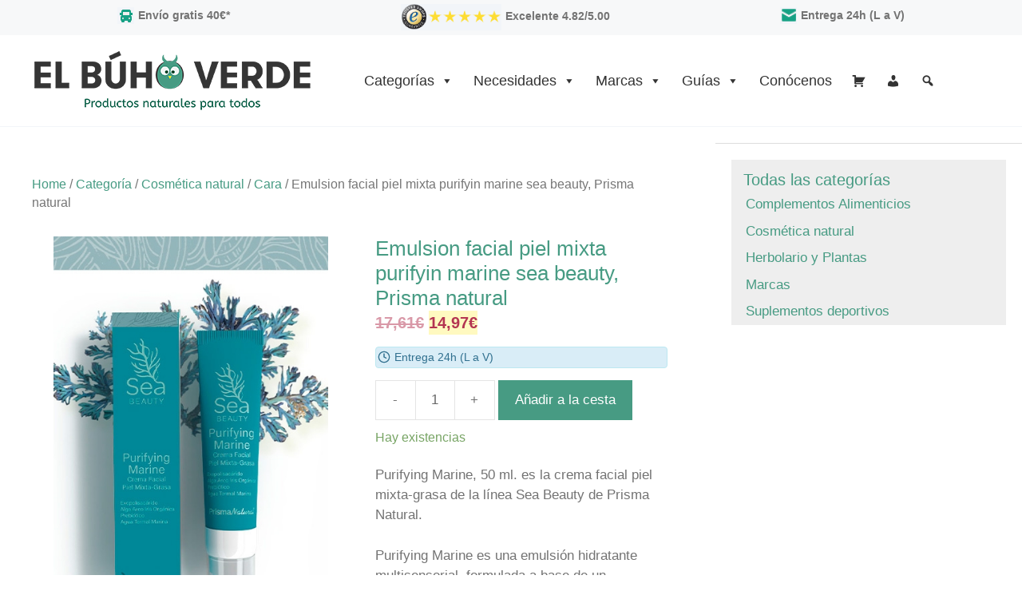

--- FILE ---
content_type: text/css; charset=UTF-8
request_url: https://www.elbuhoverde.es/wp-content/themes/gp-ebv-child-theme/css/ebv.css?v=26&ver=6.8.1
body_size: 6510
content:
a {
  color: #479b83;
  font-weight: 400;
}
a:hover, a:focus, a:active {
  color: #000000;
}
.elbuho_widget_category_menu a {
  color: #479b83 !important;
}
.elbuho_widget_category_menu a:hover, .elbuho_widget_category_menu a:focus, .elbuho_widget_category_menu a:active {
  color: #000000 !important;
}
.ebv-star-rating {
  color: #ffdc0f;
}
.inline-block {
  display: inline-block;
}
.block {
  display: block;
}
#menu-footer-menu li {
  display: inline-block;
}
#menu-footer-menu li:after {
  content: "|";
  padding: 0 5px;
}
#menu-footer-menu li:last-child:after {
  content: "";
  padding: 0;
}
.site-footer .tagcloud a, .tagcloud a {
  display: inline-block;
  padding: 0.55em 1.1em;
  margin: 0 5px 5px 0;
  font-size: 0.929em !important;
  text-transform: capitalize;
  border: 0 solid #ddd;
  -webkit-border-radius: 5px;
  -moz-border-radius: 5px;
  border-radius: 5px;
  color: #8c8c8c;
  background-color: #f2f5f8;
}
.site-footer .tagcloud a:hover {
  color: #fff;
  background: #479b83;
}
.centered-content {
  text-align: center;
}
.full-width-section {
  width: 100vw;
  position: relative;
  margin-left: -50vw;
  height: 100%;
  margin-top: 90px;
  left: 50%;
}
.ebv-font-14 {
  font-size: 14px;
}
.ebv-flex-container {
  display: flex;
}
.ebv-grey-background {
  background-color: #f2f5f8;
}
.ebv-item {
  flex: 1;
  /* border: 1px solid red; */
}
.ast-shop-product-out-of-stock {
  display: none;
}
/* modale styles  */
.modal {
  display: none;
}
.modal[open] {
  display: block;
}
.modal__overlay {
  position: fixed;
  top: 0;
  left: 0;
  right: 0;
  bottom: 0;
  background: rgba(0, 0, 0, 0.6);
  display: -webkit-box;
  display: flex;
  -webkit-box-pack: center;
  justify-content: center;
  -webkit-box-align: center;
  align-items: center;
  z-index: 10000;
}
.modal__container {
  background-color: #fff;
  padding: 0.5rem;
  width: 95%;
  height: 95%;
  border-radius: 4px;
  overflow-y: auto;
  box-sizing: border-box;
}
.modal__header {
  display: -webkit-box;
  display: flex;
  -webkit-box-pack: start;
  justify-content: flex-start;
  -webkit-box-align: center;
  align-items: center;
  padding: 0.5rem;
}
.modal__close {
  margin-left: auto;
}
.modal__content {
  padding: 0.5rem;
}
.modal__footer {
  padding: 0.5rem;
  display: -webkit-box;
  display: flex;
  -webkit-box-pack: end;
  justify-content: flex-end;
}
@-webkit-keyframes modalFadeIn {
  from {
    opacity: 0;
  }
  to {
    opacity: 1;
  }
}
@keyframes modalFadeIn {
  from {
    opacity: 0;
  }
  to {
    opacity: 1;
  }
}
@-webkit-keyframes modalSlideIn {
  from {
    -webkit-transform: translateY(-15%);
    transform: translateY(-15%);
  }
  to {
    -webkit-transform: translateY(0);
    transform: translateY(0);
  }
}
@keyframes modalSlideIn {
  from {
    -webkit-transform: translateY(-15%);
    transform: translateY(-15%);
  }
  to {
    -webkit-transform: translateY(0);
    transform: translateY(0);
  }
}
.modal[open] .modal__overlay {
  -webkit-animation: modalFadeIn 0.3s ease-in;
  animation: modalFadeIn 0.3s ease-in;
}
.modal[open] .modal__container {
  -webkit-animation: modalSlideIn 0.3s ease-in;
  animation: modalSlideIn 0.3s ease-in;
}
.modal .modal__container, .modal .modal__overlay {
  will-change: transform;
}
#features-strip {
  background: #f7f8f9;
}
#features-strip .features-container {
  display: flex;
  width: 100%;
  max-width: 1200px;
  margin: auto;
}
#features-strip .features-container .item {
  flex-grow: 1;
  padding: 0;
}
#features-strip div.item.free-delivery {
  order: 1;
}
#features-strip div.item.review-score {
  order: 2;
}
#features-strip div.item.delivery-time {
  order: 3;
}
#features-strip .item_wrapper {
  display: flex;
  justify-content: center;
  font-size: 14px;
}
#features-strip .item_wrapper figure {
  margin-right: 5px;
}
#features-strip .item_wrapper .item_text {
  font-weight: bold;
}
#features-strip .free-delivery .item_wrapper, #features-strip .delivery-time .item_wrapper {
  margin-top: 9px;
}
#features-strip .review-score .item_wrapper {
  margin-top: 5px;
}
#features-strip .review-score .item_text {
  margin-top: 5px;
}
@media (max-width: 768px) {
  #features-strip .features-container {
    margin: auto;
    display: flex;
    flex-wrap: wrap;
    justify-content: space-between;
  }
  #features-strip .features-container .item {
    width: 48%;
    margin-bottom: 2%;
  }
  #features-strip .features-container .item_wrapper {
    font-size: 12px;
  }
  #features-strip .features-container div.item.review-score {
    width: 100%;
  }
  #features-strip .features-container div.item.free-delivery {
    order: 1;
  }
  #features-strip .features-container div.item.delivery-time {
    order: 2;
  }
  #features-strip .features-container div.item.review-score {
    order: 3;
  }
  .woocommerce #content div.product div.images, .woocommerce #content div.product div.summary, .woocommerce div.product div.images, .woocommerce div.product div.summary, .woocommerce-page #content div.product div.images, .woocommerce-page #content div.product div.summary, .woocommerce-page div.product div.images, .woocommerce-page div.product div.summary {
    float: none;
  }
}
@media (max-width: 440px) and (min-width: 10px) {
  img.header-image.is-logo-image {
    width: 150px;
  }
  .main-navigation .menu-bar-item > a {
    padding-left: 15px;
    padding-right: 15px;
    line-height: 40px;
  }
}
@media (max-width: 500px) and (min-width: 440px) {
  img.header-image.is-logo-image {
    width: 210px;
  }
}
@media (max-width: 800px) and (min-width: 500px) {
  img.header-image.is-logo-image {
    width: 230px;
  }
}
@media (max-width: 1100px) and (min-width: 768px) {
  img.header-image.is-logo-image {
    width: 280px;
  }
}
#masthead {
  border-bottom: 1px solid #f2f5f9;
}
.ebv-full-width-section {
  width: 100vw;
  position: relative;
  margin-left: -50vw;
  height: 100%;
  margin-top: 90px;
  left: 50%;
  background: #479b83;
  color: #ffffff;
}
.ebv-full-width-section .gb-grid-column {
  max-width: 1200px;
  margin: auto;
}
span.onsale {
  display: none !important;
}
.woocommerce button.button {
  background-color: #479b83 !important;
}
#content ul.products {
  margin-right: 10px;
  grid-gap: 20px;
}
#content ul.products li.product {
  background: #ffffff;
  padding-bottom: 8px;
}
#content ul.products li.product .woocommerce-LoopProduct-link h2 {
  font-size: 15px;
  margin-right: 1px;
  margin-left: 1px;
}
#content ul.products li.product .price-wrapper a.button {
  padding: 11px 17px 11px 14px;
}
#content ul.products li.product .price-wrapper del {
  font-size: 15px;
}
#content ul.products li.product .price-wrapper ins {
  font-size: 17px;
}
#content .greenstrip div.woocommerce.columns-4 {
  max-width: 1000px;
  margin: auto;
  margin-top: 15px;
}
#content .greenstrip .woocommerce a.button {
  background-color: #ff2f00;
}
#content .greenstrip .woocommerce-LoopProduct-link h2 {
  margin-right: 8px !important;
  margin-left: 8px !important;
}
#content .greenstrip ul.products li.product .price-wrapper ins {
  font-size: 16px;
  font-weight: 700;
}
#content .greenstrip ul.products li.product {
  margin-bottom: 35px;
}
.ebv-box-title {
  font-size: 18px;
  font-weight: 700;
  padding: 16px;
  margin-bottom: 0;
}
footer img.premio, footer img.trusted-shop {
  width: 70px;
  padding: 10px 5px;
}
footer img.pay-icon {
  padding: 5px;
}
footer .footer-bar .widget_nav_menu li {
  margin: 0;
}
#site-navigation .navigation-search.search-form .search-field {
  border: 1px solid grey;
  background-color: #ffffff;
  opacity: 1;
}
.main-navigation span.close-search.active {
  border: 1px solid grey;
}
.main-navigation span.close-search.active a {
  line-height: 58px;
  background-color: #479b83 !important;
  color: #ffffff !important;
}
#ebv-search {
  display: none;
}
#ebv-search form {
  display: inherit;
}
@media (max-width: 995px) {
  #ebv-search {
    display: block;
    margin: auto;
    max-width: 600px;
    margin-top: 25px;
    text-align: center;
  }
  #ebv-search input {
    width: 70%;
  }
  .main-navigation .menu-bar-item.search-item {
    display: none;
  }
  div.header-help-text {
    display: none !important;
  }
}
.woocommerce-cart #ebv-search, .woocommerce-checkout #ebv-search {
  display: none;
}
.no-bottom-spacing {
  margin-bottom: 0px;
}
.ebv-hr {
  margin: auto;
  max-width: 1300px;
}
.align-items-center {
  align-items: center;
}
.icon-container {
  display: flex;
}
.icon-container h2 {
  display: inline;
  margin: 0px;
}
.icon-holder {
  flex: 0 0 80px;
}
.icon-category:before {
  content: url(/wp-content/themes/gp-ebv-child-theme/images/owl-bag-icon.png);
}
.icon-text {
  flex: 1;
  align-items: center;
  display: flex;
}
.icon-container .icon-text {
  margin-left: 5px;
}
.toplevel-cat-cosmetica-natural .icon-category:before {
  content: url(/wp-content/uploads/2016/11/slice3.png);
}
.toplevel-cat-complementos-alimenticios .icon-category:before {
  content: url(/wp-content/uploads/2016/11/slice2.png);
}
.toplevel-cat-plantas-medicinales .icon-category:before {
  content: url(/wp-content/uploads/2016/11/slice4.png);
}
.toplevel-cat-suplementos-deportivos .icon-category:before {
  content: url(/wp-content/uploads/2016/11/slice5.png);
}
.icon-container .icon-star {
  width: 50px;
  height: 50px;
}
.icon-container .icon-star svg {
  width: 50px;
  height: 50px;
}
ul.products li {
  box-shadow: 0 0 3px 1px rgba(0, 0, 0, 0.1);
}
ul.products li span.ebv-star-rating {
  display: block;
}
ul.products li .see-more-cta {
  margin-top: 3px;
  font-size: 14px;
  font-weight: normal;
}
ul.products li .woocommerce-loop-product__title {
  min-height: 55px;
}
ul.products li div.no-reviews {
  min-height: 50px;
}
.ebv-star-rating-numbers {
  color: #2f84ed;
  font-size: 12px;
  font-weight: 400;
}
@media (max-width: 768px) {
  .woocommerce #wc-column-container.wc-mobile-columns-1 .products {
    grid-template-columns: repeat(2, minmax(0, 1fr)) !important;
  }
}
#content ul.products li.product .price-wrapper a {
  width: 90%;
}
#content ul.products li.product .price-wrapper ins {
  font-size: 17px;
}
#content ul.products li.product .price-wrapper del {
  font-size: 12px;
}
#content ul.products li.product a.woocommerce-LoopProduct-link {
  color: #000000;
}
#content ul.products li.product a.woocommerce-LoopProduct-link:hover {
  color: #479b83;
  font-weight: 700;
}
@media (max-width: 375px) {
  ul.products li .woocommerce-loop-product__title {
    min-height: 92px;
  }
  #content ul.products li.product .price-wrapper del {
    font-size: 10px;
  }
  #content ul.products li.product .price-wrapper ins {
    font-size: 13px;
  }
}
@media (min-width: 769px) and (max-width: 1024px) {
  .site-content {
    flex-direction: column;
  }
  .container .site-content .content-area {
    width: auto;
  }
  .is-right-sidebar.sidebar {
    width: auto;
    order: initial;
  }
  .woocommerce #wc-column-container.wc-mobile-columns-1 .products {
    grid-template-columns: repeat(4, minmax(0, 1fr)) !important;
  }
}
@media (max-width: 768px) {
  .reviews-strip p, .reviews-strip figure {
    text-align: center !important;
    margin-bottom: 5px;
  }
  .reviews-strip figure {
    margin-bottom: 12px !important;
  }
  .reviews-strip .reviews-left {
    text-align: center;
  }
}
.woocommerce #reviews #comments ol.commentlist li.ebv-product-review {
  list-style: none !important;
  border: 1px solid #f2eae9;
  border-radius: 4px;
  margin: 5px;
  padding: 5px;
  -webkit-box-shadow: 5px 5px 10px -9px #000000;
  box-shadow: 5px 5px 10px -9px #000000;
  margin-bottom: 12px;
  font-size: 14px;
}
.woocommerce #reviews #comments ol.commentlist li.ebv-product-review .comment {
  margin: 5px 5px;
}
.woocommerce #reviews #comments ol.commentlist li.ebv-product-review .starts {
  margin-left: 5px;
}
.woocommerce #reviews #comments ol.commentlist li.ebv-product-review .validated i {
  color: #0dbedc;
}
.woocommerce #reviews #comments .ebv-review-summary {
  text-align: center;
  margin-bottom: 15px;
}
.woocommerce #reviews #comments .ebv-review-summary a {
  color: #333333;
}
.woocommerce #reviews #comments .ebv-review-summary .trustmark img {
  max-width: 120px;
}
.woocommerce #reviews #comments .ebv-review-summary .trust-summary {
  font-size: 25px;
}
.woocommerce #reviews #comments .ebv-review-summary .trust-summary .ebv-star-rating {
  font-size: 25px;
}
.woocommerce #reviews #comments .ebv-review-summary .trust-summary div {
  margin-bottom: 5px;
}
@media only screen and (max-width: 400px) {
  .woocommerce #reviews #comments .ebv-review-summary .trust-summary {
    margin-right: 0px;
  }
}
.woocommerce div.product .woocommerce-tabs .panel, .woocommerce-page div.product .woocommerce-tabs .panel {
  margin: 0;
  padding: 1.5em 1.5em 1em;
  display: none;
  border: 1px solid #ddd;
}
.woocommerce div.product .woocommerce-tabs ul.tabs {
  margin: 0;
}
a.button.checkout, a.checkout-button.wc-forward, button#place_order {
  background-color: #ff5722 !important;
}
a.button.checkout:hover, a.checkout-button.wc-forward:hover, button#place_order:hover {
  background-color: #e54412 !important;
}
#content .woocommerce-message {
  background-color: #479b83;
  color: #ffffff;
}
.check-out-footer {
  margin-top: 25px;
}
.ts-3-col-score p {
  margin: 0 0 0 0;
}
div.product-category-menu p.menu-title {
  color: #479b83;
  font-weight: 600;
  font-size: 20px;
  margin: 0px;
}
div.product-category-menu p.menu-title a {
  color: #479b83;
}
div.product-category-menu {
  background-color: #eee;
  padding: 10px 0 5px 15px;
}
div.product-category-menu ul {
  padding: 3px 0 0 3px;
}
div.widget_area_inner .elbuho_widget_category_menu ul li {
  padding-left: 0px;
}
.elbuho_widget_category_menu ul li:before {
  content: none !important;
  padding-left: 0px;
}
div.product-category-menu ul li a.current-category {
  font-weight: 600;
}
div.product-category-menu .back-link {
  font-size: 12px;
}
.cart-contents > span.number-of-items {
  display: none !important;
}
.menu-ebv-user-icon a {
  margin-top: 7px;
}
.ebv-main-menu-my-account {
  display: none;
}
.two-col-product-media-text-header {
  min-height: 81px;
}
.ebv-product-cat-page .ebv-product-cat-header-wrapper {
  background-color: #fcf5eb;
  padding: 15px;
  margin-bottom: 20px;
}
.ebv-product-cat-page .ebv-product-cat-header-wrapper p {
  text-align: justify;
}
.ebv-product-cat-page .ebv-product-cat-header-wrapper h2 {
  align-items: center;
  display: flex;
  height: 100%;
  margin-bottom: 0px;
}
.ebv-product-cat-page .ebv-product-cat-header-wrapper .wp-block-column {
  margin-left: 3px;
}
.ebv-product-cat-page h2 {
  font-size: 32px;
}
.ebv-product-cat-page.ebv-shop-home-page .ebv-product-cat-header-wrapper {
  background-color: #e9fdfe;
}
.ebv-product-cat-page.ebv-shop-home-page .ebv-product-cat-header-wrapper h1 {
  text-align: center;
}
.ebv-product-cat-page.ebv-shop-home-page .ebv-product-cat-header-wrapper h2 {
  text-align: center;
  display: block;
  margin-bottom: 15px;
}
.ebv-product-cat-page.ebv-shop-home-page .gb-grid-wrapper {
  display: flex;
  flex-wrap: wrap;
  margin-left: -30px;
  justify-content: center;
}
.ebv-product-cat-page.ebv-shop-home-page .gb-grid-wrapper > .gb-grid-column {
  padding-left: 30px;
  width: 20%;
}
.ebv-product-cat-page.ebv-shop-home-page .gb-grid-wrapper > .gb-grid-column > .gb-container {
  display: flex;
  flex-direction: column;
  height: 100%;
}
.ebv-product-cat-page.ebv-shop-home-page .icon-container {
  margin-bottom: 20px;
}
@media (max-width: 768px) {
  .ebv-product-cat-page .ebv-product-cat-header-wrapper h2 {
    font-size: 28px;
  }
}
@media only screen and (max-width: 460px) {
  .ebv-product-cat-page.ebv-shop-home-page .gb-grid-wrapper > .gb-grid-column {
    width: 40%;
  }
}
.widget_recently_viewed_products a span.product-title {
  font-weight: 400;
  font-size: 16px;
}
.widget_recently_viewed_products ins, .widget_recently_viewed_products del {
  font-size: 14px;
}
.widget_recently_viewed_products mark, .widget_recently_viewed_products ins {
  background: #fff9c0;
  text-decoration: none;
}
.widget_recently_viewed_products li img {
  width: 75px !important;
  margin-bottom: 15px !important;
  float: left !important;
}
.widget-title:before {
  content: url(/wp-content/images/chevron-right.svg);
  position: absolute;
  height: 32px;
  width: 32px;
  left: -9px;
  top: 3px;
  color: #479b83;
}
.widget-title {
  position: relative;
  padding-left: 1em;
  font-size: 22px;
}
.sidebar .widget {
  border-top: 1px solid #ddd;
}
.widget-area .widget {
  padding: 30px;
  margin-bottom: 0px;
}
.woocommerce .widget_shopping_cart .cart_list li, .woocommerce-page .widget_shopping_cart .cart_list li {
  padding: 0 1em 0 6em !important;
}
.woocommerce ul.cart_list li img {
  width: 5em !important;
}
aside .product-search-filter-search form.product-search-form {
  margin-bottom: 0px !important;
}
.woocommerce.widget_shopping_cart .total {
  font-size: 17px !important;
  padding: 0.75em 0 0 !important;
  color: #222 !important;
  background: none !important;
}
aside.elbuho_widget_category_menu {
  padding: 20px !important;
  margin-bottom: 0px !important;
}
.woocommerce .woocommerce-breadcrumb a {
  color: #479b83 !important;
}
.woocommerce .woocommerce-breadcrumb a:hover {
  color: #767676 !important;
}
.footer-widgets a:hover {
  color: #767676 !important;
}
.woocommerce-ordering {
  margin-top: 10px !important;
}
.site-footer .tagcloud a:hover {
  color: #fff !important;
  background: #479b83 !important;
}
.woochimp_checkout_checkbox label {
  display: inline !important;
}
.ebv-alert {
  border: 1px solid transparent;
  border-radius: 4px;
  color: #31708f;
  background-color: #d9edf7;
  border-color: #bce8f1;
  display: flex;
  flex-direction: row;
  align-items: center;
  font-size: 14px;
  margin-bottom: 4px;
  padding: 2px;
}
.ebv-alert div {
  display: flex;
  align-items: center;
}
.ebv-alert .ebv-alert-text {
  padding-left: 5px;
}
.ebv-alert svg {
  width: 16px;
  height: 16px;
}
.woocommerce div#primary main#main.site-main div.product .product_title {
  font-size: 26px;
  color: #479b83;
}
.woocommerce div#primary main#main.site-main div.product p.price {
  margin-bottom: 15px;
  font-size: 20px;
  color: #b33451;
}
.woocommerce div#primary main#main.site-main div.product p.price ins {
  background: #fff9c0;
}
.woocommerce div#primary main#main.site-main div.product .product-alert-messages {
  margin-bottom: 15px;
}
.header-cs-links {
  float: right;
  margin-top: -32px;
  display: flex;
  flex-direction: row;
}
.header-cs-links div, .header-cs-links a {
  display: flex;
  align-items: center;
}
.header-cs-links div.icon {
  padding: 3px;
}
.header-cs-links div.icon svg {
  color: #4caf50;
}
.header-cs-links-wrapper {
  width: 100%;
  background-color: #f7f7f7;
}
.header-cs-links-wrapper .header-cs-links-open {
  margin-top: 20px;
  margin-bottom: 20px;
  padding: 15px;
  border-bottom: 2px solid #479b83;
  display: flex;
  flex-direction: row;
}
.header-cs-links-wrapper .header-cs-links-open div {
  width: 33%;
  display: flex;
  align-items: center;
  flex-direction: column;
}
.toggle-content {
  display: none;
}
.toggle-content.is-visible {
  display: block;
}
.separate-containers .inside-article .woocommerce-breadcrumb {
  padding-bottom: 15px;
}
h1.extra-product_title.product_title {
  font-size: 36px;
  display: none;
}
@media screen and (max-width: 1024px) {
  h1.extra-product_title.product_title {
    display: block;
    text-align: center;
    margin-bottom: 17px;
  }
}
@media screen and (max-width: 768px) {
  h1.extra-product_title.product_title {
    font-size: 28px;
  }
}
.woocommerce div.product form.cart.product-page-top-add {
  margin-bottom: 10px;
}
section.related.products h2 {
  margin: 20px 0px 20px 0px;
}
section.related.products bdi {
  font-size: 16px !important;
  font-weight: 700 !important;
}
section.related.products del bdi {
  font-size: 13px !important;
}
.woocommerce ul.product_list_widget li img {
  margin-right: 10px !important;
}
div#primary main#main.site-main div.woocommerce .includes_tax {
  display: none;
}
.wc-proceed-to-checkout.top {
  display: none;
}
@media screen and (max-width: 768px) {
  .header-cs-links-wrapper .header-cs-links-open {
    display: block;
  }
  .header-cs-links-wrapper .header-cs-links-open div {
    width: 100%;
  }
  div#primary main#main.site-main div.woocommerce form .form-row label {
    line-height: 1.5;
  }
  div#primary main#main.site-main div.woocommerce .wc-proceed-to-checkout {
    display: block;
    padding-bottom: 25px;
  }
  div#primary main#main.site-main div.woocommerce table.shop_table {
    border: 1px solid rgba(0, 0, 0, 0.1);
  }
  div#primary main#main.site-main div.woocommerce table.shop_table td {
    padding: 10px;
    font-size: 15px;
  }
  div#primary main#main.site-main div.woocommerce table.shop_table .product-name a {
    color: #479b83;
  }
  div#primary main#main.site-main div.woocommerce .woocommerce-info {
    font-size: 14px;
    padding: 8px;
  }
  div#primary main#main.site-main div.woocommerce .woocommerce-message {
    font-size: 14px;
    padding: 8px;
    text-align: center;
    margin-bottom: 10px;
  }
  div#primary main#main.site-main div.woocommerce .woocommerce-message a {
    width: 100%;
    text-align: center;
    margin-bottom: 15px;
    text-decoration: underline;
  }
  div#primary main#main.site-main div.woocommerce input#createaccount, div#primary main#main.site-main div.woocommerce input#ship-to-different-address-checkbox {
    margin-right: 3px;
  }
  div#primary main#main.site-main div.woocommerce #customer_details, div#primary main#main.site-main div.woocommerce #customer_details textarea, div#primary main#main.site-main div.woocommerce #customer_details input {
    font-size: 15px;
  }
  div#primary main#main.site-main div.woocommerce #order_review_heading {
    margin-top: 20px;
  }
  div#primary main#main.site-main div.woocommerce #order_review table, div#primary main#main.site-main div.woocommerce #order_review table td, div#primary main#main.site-main div.woocommerce #order_review table th {
    font-size: 15px;
  }
  div#primary main#main.site-main div.woocommerce #order_review table td, div#primary main#main.site-main div.woocommerce #order_review table th {
    padding: 10px;
  }
  div#primary main#main.site-main div.woocommerce #payment ul.payment_methods label {
    font-size: 14px;
  }
  div#primary main#main.site-main div.woocommerce #payment ul.payment_methods .payment_box.payment_method_stripe {
    margin-bottom: 0;
    padding-bottom: 0;
  }
  div#primary main#main.site-main div.woocommerce input#terms {
    margin-right: 0px;
  }
  div#primary main#main.site-main div.woocommerce p.woochimp_checkout_checkbox {
    margin-left: 4px;
    margin-bottom: 5px;
  }
  div#primary main#main.site-main div.woocommerce .woocommerce-terms-and-conditions-checkbox-text, div#primary main#main.site-main div.woocommerce label[for="woochimp_user_preference"] {
    font-size: 14px;
    line-height: 1;
  }
  div#primary main#main.site-main div.woocommerce .woocommerce-terms-and-conditions-wrapper {
    margin-top: 15px;
  }
  div#primary main#main.site-main div.woocommerce div.form-row.place-order {
    padding-bottom: 0px;
  }
  div#primary main#main.site-main div.woocommerce #place_order {
    margin-bottom: 0;
  }
  div#primary main#main.site-main div.woocommerce label[for="payment_method_stripe"] {
    padding: 30px;
    padding-left: 20px;
  }
}
button#catapultCookie {
  color: #000000 !important;
}
.affiliate-page #tab-title-reviews, .affiliate-page .category-filter, .affiliate-page .marca-filter, .affiliate-page .tags-filter, .affiliate-page .top-header-center-icons-holder, .affiliate-page #secondary, .affiliate-page .ebv-star-rating, .affiliate-page #right-sidebar {
  display: none;
}
.single_add_to_cart_button.affiliate_product.button {
  background-color: #479b83 !important;
}
.woocommerce-product-attributes-item__value {
  padding: 4px 8px 4px 8px !important;
}
.woocommerce-tabs h2, .woocommerce-tabs h3 {
  color: #4a4a4a;
  font-weight: 700;
}
.ebv-pages {
  margin: auto;
  text-align: center;
}
#nav-below {
  display: none;
}
.woocommerce div.product div.images .woocommerce-product-gallery__wrapper {
  -webkit-transition: none !important;
  transition: none !important;
}
.woocommerce div.product div.images .woocommerce-product-gallery__wrapper a, .woocommerce div.product div.images .woocommerce-product-gallery__wrapper button, .woocommerce div.product div.images .woocommerce-product-gallery__wrapper input {
  transition: none !important;
}
@media (max-width: 450px) {
  label[for="stripe-exp-element"], label[for="stripe-cvc-element"] {
    width: 122px;
  }
}
h3#ship-to-different-address {
  color: #737373;
}
input#createaccount, input#terms {
  margin-right: 0px;
}
section.woocommerce-order-details h2 {
  margin-bottom: 20px !important;
  margin-top: 10px !important;
}
div#about_us_list_of_links {
  margin: auto;
  text-align: center;
}
input#coupon_code {
  padding: 10px 10px !important;
}
.woocommerce-MyAccount-content form.woocommerce-EditAccountForm.edit-account fieldset {
  margin-bottom: 15px;
}
.woocommerce-MyAccount-content form.woocommerce-EditAccountForm.edit-account fieldset legend {
  font-weight: 700;
  margin-bottom: 10px;
  padding-top: 20px;
}
.woocommerce-error a, .woocommerce-info a, .woocommerce-message a {
  color: #ffffff;
}
form.search-form.navigation-search.nav-search-active {
  margin-top: 3px;
}
.woocommerce-order .woocommerce-column--shipping-address {
  margin: 20px 0px 20px 0px;
}
.product-page-top-add-black-friday-image {
  margin-top: 15px;
}
.product_offer_banner {
  text-align: center;
  margin: auto;
  margin-bottom: 15px;
}
.product_offer_banner .product_offer_banner_mobile {
  display: none;
}
@media screen and (max-width: 768px) {
  .product_offer_banner .product_offer_banner_desktop {
    display: none;
  }
  .product_offer_banner .product_offer_banner_mobile {
    display: inline-block;
  }
}
label[target="coupon_code"] {
  display: none;
}
body.search #primary-menu #menu-main-menu li.menu-item {
  display: none;
}
body.search #primary-menu #menu-main-menu #menu-item-27, body.search #primary-menu #menu-main-menu #menu-item-365, body.search #primary-menu #menu-main-menu #menu-item-23, body.search #primary-menu #menu-main-menu #menu-item-799 {
  display: list-item;
}
body.new-guide-style #ebv-search, body.new-guide-style .featured-image {
  display: none !important;
}
body.new-guide-style .entry-content {
  margin-top: 0px !important;
}
body.new-guide-style .ebv_guide_tool_bar {
  margin: 10px 0;
  /* Style the links inside the navigation bar */
  /* Change the color of links on hover */
  /* Add a color to the active/current link */
}
body.new-guide-style .ebv_guide_tool_bar .topnav {
  background-color: #fff;
  overflow: hidden;
}
body.new-guide-style .ebv_guide_tool_bar .topnav a {
  margin: 3px;
  background-color: #479b83;
  float: left;
  color: #fff;
  text-align: center;
  padding: 8px 8px;
  text-decoration: none;
  font-size: 18px;
}
body.new-guide-style .ebv_guide_tool_bar .topnav a:hover {
  background-color: #000000;
  color: #fff;
}
body.new-guide-style .ebv_guide_tool_bar .topnav a.active {
  background-color: #e54412;
  color: #fff;
}
@media (min-width: 515px) {
  .topnav a {
    width: 30%;
  }
}
@media (max-width: 995px) {
  body.new-guide-style #main {
    margin-top: 0px !important;
  }
  body.new-guide-style .features-container .free-delivery, body.new-guide-style .features-container .delivery-time {
    display: none;
  }
  body.new-guide-style .features-container .item {
    margin-bottom: 0px !important;
  }
  body.new-guide-style .topnav a {
    font-size: 13px !important;
  }
}
.be_ad_block {
  cursor: pointer;
}
.be_ad_block p {
  margin-bottom: 10px;
}
.be_ad_block .content-col {
  padding: 15px;
}
.be_ad_block .content-col h4 {
  font-size: 34px;
}
.be_ad_block .content-col ul {
  margin-left: 15px;
  margin-top: 15px;
}
.be_ad_block .content-col ul li {
  margin: 5px;
}
.ebv.entry-meta {
  display: flex;
  align-items: flex-start;
  font-size: 14ps !important;
}
.ebv.entry-meta span {
  display: flex;
}
.ebv.entry-meta span {
  margin-right: 4px;
}
.ebv.entry-meta span.ml {
  margin-left: 4px;
}
.ebv.entry-meta a {
  line-height: unset;
}
.ebv.entry-meta .posted-on-icon svg {
  width: 20px;
  height: auto;
}
.ebv-tooltip {
  position: relative;
}
.ebv-tooltip::after {
  background-color: #fff;
  border-radius: 10px;
  color: #000;
  display: none;
  padding: 10px 15px;
  position: absolute;
  text-align: center;
  z-index: 999;
}
.ebv-tooltip::before {
  background-color: #333;
  content: " ";
  display: none;
  position: absolute;
  width: 15px;
  height: 15px;
  z-index: 999;
}
.ebv-tooltip:hover::after {
  display: block;
}
.ebv-tooltip:hover::before {
  display: block;
}
.ebv-tooltip.bottom::after {
  content: "bottom";
  bottom: 0;
  left: 50%;
  transform: translate(-50%, calc(100% + 10px));
  border: 1px solid #000000;
  width: 452px;
  height: 150px;
}
.ebv-tooltip.bottom::before {
  bottom: 0;
  left: 50%;
  transform: translate(-50%, calc(100% + 5px)) rotate(45deg);
}
@media (max-width: 768px) {
  .entry-meta {
    font-size: 14px;
  }
}
.ebv-tile-container {
  display: flex;
  flex-wrap: wrap;
  margin: 0 -15px;
  justify-content: center;
}
.ebv-tile-container .ebv-tile-column {
  flex: 0 0 100%;
  /* Full width by default */
  border-radius: 23px;
  padding: 15px;
  margin-bottom: 10px;
  box-sizing: border-box;
  border: 1px solid #ccc;
  flex-direction: column;
}
.ebv-tile-container .ebv-tile-column .tile-tag-cloud {
  list-style: none;
  padding: 10px 0px 0px 0px;
  margin: 0;
}
.ebv-tile-container .ebv-tile-column .tile-tag-cloud li {
  display: inline-block;
  margin: 0px 5px 5px 0px;
}
.ebv-tile-container .ebv-tile-column .tile-tag-cloud.limit-list li:nth-child(n+6) {
  display: none;
}
.ebv-tile-container .ebv-tile-column .tile-tag-cloud.limit-list.show-all li:nth-child(n+6) {
  display: inline-block;
}
.ebv-tile-container .ebv-tile-column .tile-tag-cloud.limit-list.show-all ~ a.list_show_all {
  display: none;
}
.ebv-tile-container .ebv-tile-column .tile-tag-cloud li a {
  display: inline-block;
  padding: 5px 10px;
  background-color: #f0f0f0;
  color: #333;
  text-decoration: none;
  border-radius: 20px;
  transition: background-color 0.3s;
  font-size: 15px;
}
.ebv-tile-container .ebv-tile-column .tile-tag-cloud li a:hover {
  background-color: #ccc;
}
.ebv-tile-container .ebv-tile-column .left {
  flex: 2;
}
.ebv-tile-container .ebv-tile-column .right {
  align-items: flex-end;
  justify-content: flex-start;
}
.ebv-tile-container .ebv-tile-column .top {
  display: flex;
  flex-direction: row;
}
.ebv-tile-container .ebv-tile-column img {
  max-width: 110px;
}
@media screen and (min-width: 768px) {
  .ebv-tile-container .ebv-tile-column {
    flex-basis: calc(50% - 30px);
    margin: 0 15px 15px 0;
  }
}
@media screen and (min-width: 1200px) {
  .ebv-tile-container .ebv-tile-column {
    flex-basis: calc(25% - 30px);
    margin: 0 15px 15px 0;
    display: flex;
  }
  .ebv-tile-container .ebv-tile-column.tags {
    flex-basis: 100%;
  }
}
.ebv-tile-container h3 {
  font-size: 18px;
  font-weight: 700;
  margin-right: 8px;
  max-width: 136px;
  min-height: 52px;
}
.ebv-tile-container a.list_show_all {
  font-size: 14px;
  float: right;
  margin-top: 10px;
}
.ebv-inside-container {
  padding: 0px 40px 0px 40px;
  max-width: 1300px;
  margin-left: auto;
  margin-right: auto;
}
.ebv-inside-container h1, .ebv-inside-container h2 {
  margin-top: 20px;
}
@media (max-width: 995px) {
  .ebv-inside-container {
    margin-top: 19px;
  }
}
.ebv-tile-column.tags .top {
  display: none;
}
.ebv-hidden {
  display: none;
}
.chat-floating-icon-container {
  position: fixed;
  bottom: 20px;
  /* Adjust the distance from the bottom */
  left: 20px;
  /* Adjust the distance from the left */
  height: 60px;
  width: 60px;
  background-color: #dddddd;
  /* Grey background */
  border-radius: 50%;
  /* Make it a circle */
  display: flex;
  align-items: center;
  justify-content: center;
}
.chat-floating-icon-container svg {
  fill: #48b24b !important;
  height: 32px;
}
.chat-floating-icon-container .chat-floating-x {
  display: none;
}
.chat-floating-icon-container .pulse {
  width: 25px;
  height: 25px;
  background-color: grey;
  border-radius: 50%;
  animation: pulse 2s infinite;
}
@keyframes pulse {
  0% {
    transform: scale(1);
    opacity: 1;
  }
  50% {
    transform: scale(1.5);
    opacity: 0.5;
  }
  100% {
    transform: scale(1);
    opacity: 1;
  }
}
.chat-tawk-min-chat-icon {
  display: block;
}
.term-marcas #page {
  max-width: unset;
}
.term-marcas .marcas-list {
  width: 100%;
}
.term-marcas .marcas-list h1 {
  font-size: 25px;
}
.term-marcas .marcas-list .woocommerce-breadcrumb {
  padding-top: 40px;
}
.term-marcas .marcas-list .brands-display {
  max-width: 900px;
  margin: 0 auto;
  padding-left: 20px;
  padding-right: 20px;
}
.term-marcas .marcas-list .brands-display .alphabetical-list {
  display: flex;
  flex-wrap: wrap;
  justify-content: center;
  gap: 10px;
  margin: 55px auto;
  max-width: 570px;
}
.term-marcas .marcas-list .brands-display .alphabetical-list a {
  background-color: #479b83;
  text-decoration: none;
  color: #fff;
  padding: 5px 10px;
  border: 1px solid #ccc;
  border-radius: 3px;
  transition: background-color 0.3s ease, color 0.3s ease;
}
.term-marcas .marcas-list .brands-display .alphabetical-list a:hover {
  background-color: #ccc;
  color: #fff;
}
.term-marcas .marcas-list .brands-display .brands-group {
  margin-bottom: 20px;
}
.term-marcas .marcas-list .brands-display .brands-group h2 {
  margin-bottom: 10px;
  color: #479b83;
  font-size: 40px;
}
.term-marcas .marcas-list .brands-display .brands-group p {
  margin: 5px 0;
}
.term-marcas .marcas-list .brands-display .brands-group p a {
  text-decoration: none;
  color: #000;
  transition: color 0.3s ease;
}
.term-marcas .marcas-list .brands-display .brands-group p a:hover {
  color: #0073aa;
}
.term-marcas .marcas-list .brands-display .brands-group hr {
  margin-top: 10px;
  border: 0;
  border-top: 1px solid #ccc;
}
.term-marcas .marcas-list .full-width-container {
  width: 100%;
}
.term-marcas .marcas-list .logos-strip {
  background-color: #cbfaec;
  width: 100%;
  display: flex;
  justify-content: center;
  padding: 20px 0;
}
.term-marcas .marcas-list .logos-strip .logos-container {
  display: flex;
  flex-wrap: wrap;
  gap: 10px;
  max-width: 1200px;
  width: 100%;
  justify-content: center;
}
.term-marcas .marcas-list .logos-strip a {
  display: flex;
  align-items: center;
  justify-content: center;
  width: 160px;
  height: 130px;
  background-color: white;
  overflow: hidden;
  position: relative;
  margin: 0 10px;
  text-decoration: none;
}
.term-marcas .marcas-list .logos-strip a img {
  max-width: 100%;
  max-height: 100%;
  transition: transform 0.3s ease;
  object-fit: cover;
}
.term-marcas .marcas-list .logos-strip a:hover img {
  transform: scale(1.1);
}
.desktop-version {
  display: block;
}
.mobile-version {
  display: none;
}
@media screen and (max-width: 768px) {
  .desktop-version {
    display: none;
  }
  .mobile-version {
    display: block;
  }
}
.header-strip-offer {
  text-align: center;
}
h4.mega-menu-link {
  color: #333;
  font-size: 16px;
  margin-bottom: 10px;
  border-bottom: 2px solid #ddd;
  padding-bottom: 5px;
  font-weight: 600;
}
@media only screen and (max-width: 996px) {
  .mega-menu-wrap {
    /* width: 100% !important; */
    margin-left: auto !important;
  }
}
@media (max-width: 768px) {
  .inside-header {
    flex-direction: row;
  }
}
@media only screen and (max-width: 996px) {
  #mega-menu-wrap-max_mega_menu_1 #mega-menu-max_mega_menu_1 > li.mega-menu-megamenu > ul.mega-sub-menu > li.mega-menu-item {
    padding: 15px 15px 15px 15px !important;
  }
}
.mega-sub-menu form.search-form {
  width: 100%;
  margin: auto;
  text-align: center;
  margin-top: 20px;
  margin-bottom: 20px;
}
.mega-sub-menu form.search-form input.search-field {
  width: 500px;
}


.inside-header {
  display: flex;
  flex-wrap: wrap;
  align-items: center;
}

/* Force the mega menu wrapper to be on a new line */
.ebv-mega-menu-wrapper {
  flex-basis: 100%;
  width: 100%;
  margin-top: 10px;
}

/* Search & icons layout */
.ebv-header-top-desktop {
  display: flex;
  flex: 1;
  align-items: center;
  justify-content: space-between;
  gap: 1rem;
}

/* Center the form inside its container */
.ebv-header-top-search {
  flex: 1;
  display: flex;
  justify-content: center;
}

.ebv-header-top-search  .search-submit {
  margin-left: -8px;
}

/* Align the icons to the right */
.ebv-header-top-icons {
  display: flex;
  justify-content: flex-end;
  align-items: center;
  min-width: 100px;
}


.ebv-header-top-icon svg {
  fill: #479b83;
  width: 40px;
  height: 40px; 
}

.ebv-header-top-icon :hover svg {
  fill: #000;
}



.ebv-header-top-icons {
  display: flex;
  gap: 1rem;
  align-items: center;
}


@media (max-width: 995px) { 

  .mega-toggle-animated-box {
    margin-left: 6px !important;
  }

  .ebv-header-top-icons {
    gap: 6px;
  }
  .ebv-mega-menu-wrapper {
    flex-basis: unset;
    width: auto;
    margin-left: auto;
    margin-top: unset;
  }

  .ebv-header-top-search {
    display: none;
  }
  .ebv-header-top-desktop {
    justify-content: end;
  }

  .mega-toggle-animated-inner:hover {
    background-color: #000 !important;
  }
}

.ebv-icon-link {
  display: inline-flex;
  align-items: center;
  justify-content: center;
  padding: 0.5rem;
  font-size: 1.5rem;
  color: #333;
  text-decoration: none;
  transition: color 0.2s ease, background-color 0.2s ease;
  border-radius: 6px;
}
 
 
@media (max-width: 600px) {
  .mega-toggle-animated-box {
    width: 26px !important  ; 
  } 
  .ebv-header-top-icon svg { 
    width: 26px;
    height: 26px;   
  }
}